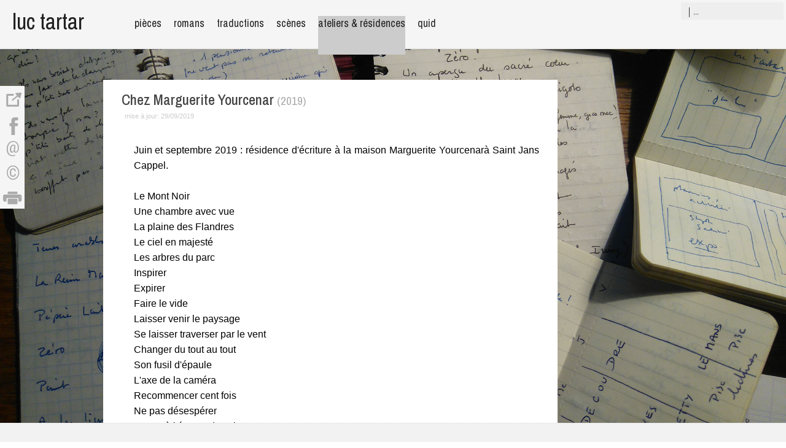

--- FILE ---
content_type: text/html; charset=UTF-8
request_url: https://luc-tartar.net/6/159/chez-marguerite-yourcenar
body_size: 2363
content:
<!DOCTYPE html>
<html lang="fr">
<head>
<meta charset="utf-8">
<meta name="ROBOTS" content="index,follow"/>
<meta name="Author" content="Luc Tartar"/>
<meta name="Subject" content="Site de Luc Tartar."/>
<meta name="Language" content="FR"/>
<meta name="viewport" content="width=device-width, initial-scale=1">
<link rel="SHORTCUT ICON" href="/img/favicon.ico">
<link type="text/css" href="/lib/lt.css" rel="stylesheet" />
<link type="text/css" href="/lib/thickbox.css" rel="stylesheet" />
<script type="text/javascript" src="/lib/jquery.js"></script>
<script type="text/javascript" src="/lib/site.js"></script>
<script type="text/javascript" src="/lib/thickbox.js"></script>
<!-- FACEBOOK -->
<meta property="og:site_name" content="luc-tartar.net"/>
<meta property="og:title" content="Chez Marguerite Yourcenar" />
<meta property="og:url" content="https://www.luc-tartar.net/6/159/chez-marguerite-yourcenar"/>
<meta property="og:image:secure_url" content="https://www.luc-tartar.net/docs/fichiers/images/diaporama_articles/159/rencontre%20-%20Copie.jpg" />
<meta property="og:image:type" content="image/jpeg" />
<!-- Google tag (gtag.js) -->
<script async src="https://www.googletagmanager.com/gtag/js?id=-G-TC8YVQ9T2S"></script>
<script>
  window.dataLayer = window.dataLayer || [];
  function gtag(){dataLayer.push(arguments);}
  gtag('js', new Date());

  gtag('config', 'G-TC8YVQ9T2S');
</script>
<style type="text/css">
body {background: url(/docs/fichiers/images/diaporama_fond/carnets2.jpg) no-repeat top left fixed; background-size: cover; -webkit-background-size: cover; -o-background-size: cover;
}
</style>
<title>Chez Marguerite Yourcenar - Luc Tartar</title>
</head>
<body>
<div id="fb-root"></div>
<script>(function(d, s, id) {
  var js, fjs = d.getElementsByTagName(s)[0];
  if (d.getElementById(id)) return;
  js = d.createElement(s); js.id = id;
  js.src = "//connect.facebook.net/fr_FR/sdk.js#xfbml=1&version=v2.0";
  fjs.parentNode.insertBefore(js, fjs);
}(document, 'script', 'facebook-jssdk'));</script>
<div class="recherche">
	<form id="formRecherche" name="form1" method="GET" action="/recherche">
	<input type="text" width="30" name="q" id="q" value="| ..." onFocus="if(this.value=='| ...') value='';" class="champ_recherche" />
	</form>
	</div>
<div id="entete">
	<div id="wlt"><a href="/">luc tartar</a></div>
	<div id="navigation">
	
<ul>
<li class=""><a href="/4/pieces" title="pièces">pièces</a></li>
<li class=""><a href="/16/romans" title="romans">romans</a></li>
<li class=""><a href="/12/traductions" title="traductions">traductions</a></li>
<li class=""><a href="/1/scenes" title="mises en scène">scènes</a></li>
<li class="rub_select"><a href="/6/ateliers-residences" title="ateliers & résidences">ateliers & résidences</a></li>
<li class=""><a href="/3/1/luc-tartar-auteur-et-comedien" title="quid">quid</a></li>
</ul>
	</div> 
</div>

	<div id="section" class="fullscreen ">
		<div id="page">
		<div class="block texte">
<div class="titre_article">Chez Marguerite Yourcenar <span class="date_ref">(2019)</span></div>
<div class="maj">mise à jour: <time datetime="2019-09-29">29/09/2019</time></div>
<div class="texte_article"><p>Juin et septembre 2019 :&nbsp;résidence d'écriture à la maison Marguerite Yourcenarà Saint Jans Cappel.</p>

<p>&nbsp;</p>

<p>Le Mont Noir</p>

<p>Une chambre avec vue</p>

<p>La plaine des Flandres</p>

<p>Le ciel en majesté</p>

<p>Les arbres du parc</p>

<p>Inspirer</p>

<p>Expirer</p>

<p>Faire le vide</p>

<p>Laisser venir le paysage</p>

<p>Se laisser traverser par le vent</p>

<p>Changer du tout au tout</p>

<p>Son fusil d'épaule</p>

<p>L'axe de la caméra</p>

<p>Recommencer cent fois</p>

<p>Ne pas désespérer</p>

<p>Rester à l'écoute des oiseaux.</p>

<p>&nbsp;</p>

<p>J'écris "Calais" la première scène du projet "Mon Orient-Express" et j'écris "Aider la beauté", commande du Théâtre Bluff de Montréal et du Grand Bleu de Lille.</p>

<p>&nbsp;</p>

<p>&nbsp;</p>

<p>&nbsp;</p>
</div>
<div class="nettoyeur"></div>
</div>
<div id="diaporama">
<div class="titre_diapo">diaporama</div>
<div class="img_diapo">
<a href="/docs/fichiers/images/diaporama_articles/159/campagne - Copie.jpg" class="thickbox" rel="159" title="Chez Marguerite" ><img src="/docs/fichiers/images/diaporama_articles/159/campagne - Copie.jpg" height="100" width="" hspace="3" vspace="3" /></a>
<a href="/docs/fichiers/images/diaporama_articles/159/chambre - Copie.jpg" class="thickbox" rel="159" title="Chez Marguerite" ><img src="/docs/fichiers/images/diaporama_articles/159/chambre - Copie.jpg" height="100" width="" hspace="3" vspace="3" /></a>
<a href="/docs/fichiers/images/diaporama_articles/159/chemin - Copie.jpg" class="thickbox" rel="159" title="Chez Marguerite" ><img src="/docs/fichiers/images/diaporama_articles/159/chemin - Copie.jpg" height="100" width="" hspace="3" vspace="3" /></a>
<a href="/docs/fichiers/images/diaporama_articles/159/fenetre - Copie.jpg" class="thickbox" rel="159" title="Chez Marguerite" ><img src="/docs/fichiers/images/diaporama_articles/159/fenetre - Copie.jpg" height="100" width="" hspace="3" vspace="3" /></a>
<a href="/docs/fichiers/images/diaporama_articles/159/foret - Copie.jpg" class="thickbox" rel="159" title="Chez Marguerite" ><img src="/docs/fichiers/images/diaporama_articles/159/foret - Copie.jpg" height="100" width="" hspace="3" vspace="3" /></a>
<a href="/docs/fichiers/images/diaporama_articles/159/hetre - Copie.jpg" class="thickbox" rel="159" title="Chez Marguerite" ><img src="/docs/fichiers/images/diaporama_articles/159/hetre - Copie.jpg" height="100" width="" hspace="3" vspace="3" /></a>
<a href="/docs/fichiers/images/diaporama_articles/159/rencontre - Copie.jpg" class="thickbox" rel="159" title="Chez Marguerite" ><img src="/docs/fichiers/images/diaporama_articles/159/rencontre - Copie.jpg" height="100" width="" hspace="3" vspace="3" /></a>
<a href="/docs/fichiers/images/diaporama_articles/159/soleil - Copie.jpg" class="thickbox" rel="159" title="Chez Marguerite" ><img src="/docs/fichiers/images/diaporama_articles/159/soleil - Copie.jpg" height="100" width="" hspace="3" vspace="3" /></a>
<a href="/docs/fichiers/images/diaporama_articles/159/vue - Copie.jpg" class="thickbox" rel="159" title="Chez Marguerite" ><img src="/docs/fichiers/images/diaporama_articles/159/vue - Copie.jpg" height="100" width="" hspace="3" vspace="3" /></a>
</div>
<div class="nettoyeur"></div>
</div>
<div class="twfb">
<div class="tw">
<a href="https://twitter.com/share" class="twitter-share-button" data-via="luc-tartar">Tweet</a> <script>!function(d,s,id){var js,fjs=d.getElementsByTagName(s)[0],p=/^http:/.test(d.location)?'http':'https';if(!d.getElementById(id)){js=d.createElement(s);js.id=id;js.src=p+'://platform.twitter.com/widgets.js';fjs.parentNode.insertBefore(js,fjs);}}(document, 'script', 'twitter-wjs');</script>
</div><div class="fb-like" data-href="http://luc-tartar.net/6/159/chez-marguerite-yourcenar" data-layout="button_count" data-action="like" data-show-faces="false" data-share="true"></div>
</div>
		</div>
	</div>		
	<div id="aside">
	<a href="/7/6/liens" class="liens" title="liens"></a>
	<a href="https://www.facebook.com/Luc-Tartar-270637066297508/" class="facebook" title="facebook" target="_blank"></a>
	<a href="/contact" class="contact" title="contact par mail"></a>
	<a href="/mentions-legales" class="copy" title="copyright et mentions légales"></a>
	<a href="/print.php?id_rub=6&id_txt=159&titre_txt=chez-marguerite-yourcenar" class="print" title="Imprimer"></a></div>
	<div id="footer">&nbsp;</div>
</body>
</html>

--- FILE ---
content_type: text/css
request_url: https://luc-tartar.net/lib/lt.css
body_size: 3244
content:
@charset "UTF-8";
/* CSS Document */

@import url('https://fonts.googleapis.com/css?family=Archivo+Narrow:400,400i,500,500i,600,600i|Fjalla+One');
@import url('https://fonts.googleapis.com/css?family=Open+Sans+Condensed:300,700|Roboto+Condensed:400,300,300italic,700,700italic,400italic');

/* font-family: 'Fjalla One', sans-serif; */
/* font-family: 'Archivo Narrow', sans-serif; */
/* font-family: 'Open Sans Condensed', sans-serif; */
/* font-family: font-family: 'Roboto Condensed', sans-serif; */

html {
	font-size:100%;
	-webkit-text-size-adjust:100%;
	-ms-text-size-adjust:100%;
	background-color: #FFF;
}
body,td,th {
	font-family: Arial, Helvetica, sans-serif;
	margin: 0;
	padding: 0;
	background-color: #FFF;
}
img {
	border: 0;
}
p {
	margin: 0;
}
a {
	text-decoration: none;
	border: 0;
}
div {
    text-align: justify;
}
hr {
	color:#FFFFFF;
	padding: 0px;
	border-top-width: 1px;
	border-top-color: #777;
	border-top-style: dotted;
	border-right-style: none;
	border-bottom-style: none;
	border-left-style: none;
	margin-top: 10px;
	margin-bottom: 6px;
	}
h1 {
	font-family: 'Open Sans Condensed', sans-serif;
	font-weight: 300;
	font-size: 1.6em;
	color: #666;
	margin: 0;
}
h2 {
	font-family: 'Open Sans Condensed', sans-serif;
	font-weight: 300;
	font-size: 1.4em;
	color: #666;
	margin: 0;
}
h3 {
	font-family: 'Open Sans Condensed', sans-serif;
	font-weight: 300;
	font-size: 1.2em;
	color: #666;
	margin: 0;
}
h4 {
	font-family: 'Open Sans Condensed', sans-serif;
	font-weight: 300;
	font-size: 0.9em;
	color: #666;
	margin: -5px 0 5px 0;
}
fieldset {
	border: none;
}
input[type=submit] {
    padding:8px; 
    background:#F2F2F2; 
    border:0 none;
    cursor:pointer;
    -webkit-border-radius: 4px;
    border-radius: 4px;
		font-size: 1.3em;
		font-family: 'Open Sans Condensed', sans-serif;
		font-weight: 300;
}
input[type=submit]:hover {
    background:#AA2222;
		color: #E2E2E2;
		-webkit-transition:all .3s ease-out; -moz-transition:all .3s ease-out; -ms-transition:all .3s ease-out; -o-transition:all .3s ease-out; transition:all .3s ease-out;
}
#admin {
 	position: fixed;
	color: #FF6644;
 	padding: 0px;
	left: 45%;
	top: 0;
  font-size: 0.9em;
	text-align:center;
	z-index:100;
	background-color: rgba(0,0,0,0.5);
	padding: 4px;
	width: auto;
}
#entete{
	display: block;
	background-color: #F5F5F5;
	border-bottom: #E2E2E2 1px solid;
	overflow: visible;
}
#section {
	margin: auto;
	margin-top: 0;
	padding: 30px 220px 50px 15px;
}
#une {
	text-align: center;
	padding-top: 20px;
}
#page {
	width: auto;
	margin: 0 30px 0 30px;
	padding: 0;
}
#aside {
	margin: 0;
	position: absolute;
	left: 0;
	top: 140px;
	padding: 0;
}
#wlt {
	font-size: 2.3em;
	margin: 10px 0 20px 20px;
	font-family: 'Archivo Narrow', Arial, sans-serif;
	font-weight: 100;
	display: inline-table;
	vertical-align: top;
}
#wlt a {
	color: #222;
}
#wlt a:hover {
	color: #CCC;
	-webkit-transition:all .3s ease-out; -moz-transition:all .3s ease-out; -ms-transition:all .3s ease-out; -o-transition:all .3s ease-out; transition:all .3s ease-out;
}
#coldte {
	display: block;
	position: absolute;
	padding: 20px;
	background-color: #F5F5F5;
	right: 0;
	top: 140px;
	font-family: 'Roboto Condensed', sans-serif;
  font-weight: 100;
  font-size: 1em;
	width: 240px;
}
#ill_une {
	display: inline-block;
	vertical-align: top;
	margin: 15px 0 0 0;
}
#texte_une {
	display: inline-block;
	vertical-align: top;
	padding: 15px;
	margin: 10px;
	min-width: 300px;
	max-width: 600px;
	text-align: justify;
	width: 40%;
}
#actualites {
	display: block;
	width: 100%;
	margin: -12px 0 0 0;
	padding: 20px 0 70px 0;
	display: block;
	background-color: #F5F5F5;
	border-top: #E2E2E2 1px solid;
}
#news {
	font-family: 'Roboto Condensed', sans-serif;
  font-weight: 100;
  font-size: 1.1em;
	color: #555;
	padding:20px 220px 0 15px;
	background-color: #F5F5F5;
	margin: auto;
}
#diaporama {
	margin-top: 20px;
	padding: 10px;
	background-color: #FFF;
}
.avert {
	text-decoration: none;
	color: #AA2222;
font-family: 'Archivo Narrow', Arial, sans-serif;
	font-weight: 100;
	font-size: 1.2em;
	padding: 5px;
	margin: 10px 20px 10px 5px;
}
.news_item {
	padding: 10px 0 10px 0;
	display: block;
}
.news_item a {
	font-family: 'Open Sans Condensed', sans-serif;
	font-weight: 100;
	font-size: 1.1em;
	color: #000;
	border-bottom: #000 1px dotted;
}
.news_item a:hover {
	color: #CCC;
	border-bottom: #CCC 1px dotted;
}
.twitter {
	background: url(/img/twitter.png) no-repeat ;
}
.facebook {
	background: url(/img/facebook.png) no-repeat ;
}
.contact {
	background: url(/img/contact.png) no-repeat ;
}
.copy {
	background: url(/img/copy.png) no-repeat ;
}
.liens {
	background: url(/img/liens.png) no-repeat ;
}
.print {
	background: url(/img/print.png) no-repeat
}
.twitter, .facebook, .contact, .copy, .liens, .print {
	display: block;
	width: 40px;
	height: 40px;
	overflow: hidden;
	background-position: top left;
}
.twitter:hover, .facebook:hover, .contact:hover, .copy:hover, .liens:hover, .print:hover {
   background-position: bottom left;
}
.fndb {
	display: inline-block;
	vertical-align: top;
	width: 300px;
	margin: 5px;
	background-color: #FFF;
}
.xd1 {
	text-align: justify;
	padding-top: 150px;
}
.xd1txt {
	background-color: rgba(255, 255, 255, 0.7);
	padding: 10px;
}
.xd1txt a {
	font-family: 'Open Sans Condensed', sans-serif;
	font-weight: 100;
	font-size: 1.2em;
	color: #A81D2E;
	border-bottom: #A81D2E 1px dotted;
}
.xd1txt a:hover {
	color: #AAA;
	border-bottom: #AAA 1px dotted;	
}
.xd1tr {
	margin: 0;
	padding: 0;
	font-family: 'Open Sans Condensed', sans-serif;
	font-weight: 300;
	font-size: 1.3em;
	color: #222;
	background-color: #E2E2E2;
	text-decoration: none;
	display: block;
}
.xd1trpad {
	padding: 10px;
	display: block;
}
.xd1tr a {
	padding: 10px;
	text-decoration: none;
	display: block;
	background-color: #E2E2E2;
	color: #222;
}
.xd1tr a:hover {
	background-color: #F5F5F5;
	color: #222;
}
.xd1str {
	margin: 0;
	padding: 0;
	font-size: 0.9em
}
.nettoyeur {
	margin: 10px 0 10px 0;
	padding: 1px;
	clear: both;
	display: block;
	width: 100%;
}
.trait {
	border-top: 1px #CCC dotted;
}
.titre_article {
	font-family: 'Archivo Narrow', Arial, sans-serif;
	font-weight: 500;
	font-size: 1.5em;
	color: #444;
	margin: 0 0 0 10px;
}
.stitre_article {
	font-family: 'Archivo Narrow', Arial, sans-serif;
	font-weight: 100;
	font-size: 1.3em;
	color: #AAA;
	margin: 5px 0 0 15px;
}
.block {
	margin: 20px 0 10px 0;
	padding: 20px;
	background-color: #FFF;
}
.texte_rubrique {
	background-color: #F4F4F4;
	color: #444;
	padding: 15px;
	font-family: Times,Georgia,serif;
	font-size: 1.1em;
	margin: auto;
	width: 85%;
	line-height: 1em;
}
.texte_article {
	padding: 10px 10px 0 30px;
	margin-top: 20px;
}
.texte_article a, .bloc_item a {
	font-family: 'Open Sans Condensed', sans-serif;
	font-weight: 100;
	font-size: 1.2em;
	color: #A81D2E;
	border-bottom: #A81D2E 1px dotted;
}
.texte_article a:hover, .bloc_item a:hover {	
	color: #AAA;
	border-bottom: #AAA 1px dotted;
}
.date_ref {
	color: #AAA;
	font-size: 0.8em;
	font-weight: 100;
}
a.thickbox {
	border-bottom: none;
}
a:hover.thickbox {
	border-bottom: none;
}
a.btn_lire {
	font-family: 'Open Sans Condensed', sans-serif;
  font-weight: 100;
  font-size: 1.3em;
	color: #000;
	background-color: #E2E2E2;
	padding: 0 8px 0 8px;
	margin: 0 0 0 20px;
	-moz-border-radius: 4px;
  -webkit-border-radius: 4px;
  border-radius: 4px;
}
a:hover.btn_lire {
	background-color: #CCC;
	-webkit-transition:all .3s ease-out; -moz-transition:all .3s ease-out; -ms-transition:all .3s ease-out; -o-transition:all .3s ease-out; transition:all .3s ease-out;
}
a.btn_lire_news {
	font-family: 'Open Sans Condensed', sans-serif;
  font-weight: 100;
  font-size: 1.1em;
	color: #444;
	background-color: #E5E5E5;
	padding: 0 8px 0 8px;
	margin: 10px 0 0 20px;
	-moz-border-radius: 4px;
  -webkit-border-radius: 4px;
  border-radius: 4px;
	border: none;
}
a:hover.btn_lire_news {
	background-color: #CCC;
	-webkit-transition:all .3s ease-out; -moz-transition:all .3s ease-out; -ms-transition:all .3s ease-out; -o-transition:all .3s ease-out; transition:all .3s ease-out;
	color: #222;
}
.titre_diapo {
	font-family: 'Archivo Narrow', Arial, sans-serif;
	font-weight: 100;
	font-size: 3em;
	color: #F2F2F2;
	margin: 0 0 10px 10px;
}
.img_diapo {
	margin: 0 20px 20px 20px;
	text-align: left;
}
.bloc_pagination {
	font-family: 'Open Sans Condensed', sans-serif;
  font-weight: 100;
  font-size: 1.3em;
	color: #666;
	text-align: right;
	padding-top: 10px;
}
.bloc_pagination a {
	text-decoration: none;
	font-size: 1em;
	color: #666;
}
.bloc_pagination a:hover {
	text-decoration: none;
	color: #A81D2E;
}
a.av_ap {
	font-size: 1.6em;
	line-height: 1em;
}
.nro_pagination {
	font-size: 1.6em;
}
.bloc_item {
	margin: 10px 10px 15px 30px;
}
.maj {
	font-size: 0.7em;
	color: #CCC;
	margin: 0 0 0 15px;
}
.recherche {
	margin: 4px 4px 0 0;
	position: absolute;
	color: #222;
	top:0;
	right:0;
}
.champ_recherche {
	font-family: 'Open Sans Condensed',sans-serif;
	padding: 3px 0 3px 10px;
	font-weight: 100;
	border: none;
	background-color: #EEE;
	font-size: 1em;
}
.texte {
	line-height: 1.6em;
}
.titre_actus {
	font-size: 3em;
	color: #F2F2F2;
	font-family: 'Archivo Narrow', Arial, sans-serif;
	font-weight: 100;
	display: block;
	padding-top: 15px;
	margin-bottom: 2px;
}
.pap {
	margin-top: 15px;
	text-align: center;
	font-family: 'Open Sans Condensed', sans-serif;
	font-weight: 300;
	color: #666;
	font-size:1.3em;
}
.pap a {
	color: #444;
	display: inline-table;
	margin: 0 10px 0 10px;
	text-decoration: none;
}
.pap a:hover {
	text-decoration: none;
	border-bottom: #444 1px dotted;
}
.larger {
	font-size: larger;
}
.champ_contact {
	background-color: #F2F2F2;
	color: #444;
	padding: 5px;
	margin: 5px;
	display: block;
	border: none;
	font-family: 'Open Sans Condensed', sans-serif;
	font-weight: 300;
	font-size: 1.1em;
	width: 60%;
}
.champ_area {
	background-color: #F2F2F2;
	color: #444;
	padding: 10px;
	margin: 5px;
	border: none;
	font-family: 'Open Sans Condensed', sans-serif;
	font-weight: 300;
	font-size: 1.1em;
	width: 80%;
}
.citation {
	margin: 10px 20px 20px 20px;
	background: #F6F6F6 url(/img/guillemets.png) no-repeat;
	background-position: 10px 10px;
	padding: 10px 20px 10px 50px;
	font-family: Times, Georgia, serif;
	line-height: 1.6em;
	font-size: 1.1em;
}
.citation a {
	font-size: 1em;
}
.exergue {
	margin: 20px;
	padding: 20px;
	border: #E2E2E2;
	background-color: #F6F6F6;
}
.note {
	padding: 10px;
	border: #E2E2E2;
	background-color: #F6F6F6;
	margin: 5px;
}
.marge-g {
	margin-left: 40px;
}
.ckeditor-html5-video {
	background-color: #E4E4E4;
	border: #B2B2B2 1px solid;
	width: auto;
	margin: auto;
}
.fullscreen {
	min-height: 100vh;
}
.item_recherche {
	margin: 10px 10px 10px 20px;
}
.titre_article_rech {
	font-family: 'Archivo Narrow', Arial, sans-serif;
	font-weight: 300;
	font-size: 1.3em;
	color: #444;
	margin: 0 10px 0 0;
	display: inline-table;
	float: left;
}
.stitre_article_rech {
	font-family: 'Archivo Narrow', Arial, sans-serif;
	font-weight: 300;
	font-size: 1.1em;
	color: #AAA;
	margin: 0 10px 0 0;
	display: inline-table;
	float: left;
}
.maj_rech {
	font-size: 0.7em;
	color: #BBB;
	margin: 0 10px 0 0;
	display: inline-table;
	float: left;
}
a.btn_lire_rech {
	font-family: 'Open Sans Condensed', sans-serif;
  font-weight: 100;
  font-size: 1.2em;
	color: #000;
	background-color: #E2E2E2;
	padding: 0 8px 0 8px;
	margin: 0 0 0 20px;
	-moz-border-radius: 4px;
  -webkit-border-radius: 4px;
  border-radius: 4px;
	display: inline-table;
}
a:hover.btn_lire_rech {
	background-color: #CCC;
	-webkit-transition:all .3s ease-out; -moz-transition:all .3s ease-out; -ms-transition:all .3s ease-out; -o-transition:all .3s ease-out; transition:all .3s ease-out;
}
.rub_rech {
	font-family: 'Archivo Narrow', Arial, sans-serif;
	font-weight: 300;
	font-size: 0.9em;
	color: #777;
	margin: 0 10px 0 0;
	display: inline-table;
	float: left;
}
.twfb {
	background-color: rgba(255,255,255,0.7);
	padding-right: 15px;
	height: 30px;
}
.fb-like {
	vertical-align: middle;
	display: inline-block;
	margin: 5px;
	text-align: right;
	float: right;
}
.tw {
	display: inline-block;
	margin: 5px;
	vertical-align: middle;
	text-align: right;
	float: right;
	width: 61px;
}
.auto {
	margin: auto;
	padding-right: 30px;
}


/*  ///////////////// navigation ////////////////  */

#navigation {
	margin: 18px 0 0 30px;
	font-family: 'Archivo Narrow', sans-serif;
  font-weight: 400;
  font-size: 1.1em;
	display: inline-table;
	overflow: visible;
	vertical-align: top;
}
#navigation ul {
		margin: 0;
		list-style-type:none;
		overflow: visible;
	}
	#navigation ul li {
		padding: 8px;
		margin: 0;
		display: inline-table;
		vertical-align: top;
		overflow: visible;
	}
#navigation ul li a {
		color: #222;
		padding: 0;
		display: inline;
		text-decoration: none;
		padding-bottom: 40px;
}
#navigation ul li a:hover {
		background-color: #CCC;
		-webkit-transition:all .3s ease-out; -moz-transition:all .3s ease-out; -ms-transition:all .3s ease-out; -o-transition:all .3s ease-out; transition:all .3s ease-out;
	}
#navigation ul li > ul {
		display: block;
		width: auto;
		-webkit-transition:all .3s ease-out; -moz-transition:all .3s ease-out; -ms-transition:all .3s ease-out; -o-transition:all .3s ease-out; transition:all .3s ease-out;
	}
#navigation ul li ul {
		margin: 7px 0 0 0;
		position: absolute;
		display: none;
		padding: 0;
		background-color: #CCC;
	}
#navigation ul li:hover > ul {
		display: block;
		z-index: 10;
}
#navigation ul ul li {
		margin:0;
		padding: 0;
		display: block;
		border: 0;
		-webkit-transition:all .3s ease-out; -moz-transition:all .3s ease-out; -ms-transition:all .3s ease-out; -o-transition:all .3s ease-out; transition:all .3s ease-out;
		text-align: left;
		border-top: #222 1px dotted;
	}
#navigation	ul ul li:hover {
	background-color: #EEE;
	}
#navigation	ul ul li a {
		color:#666;
		background-color: transparent;
		padding: 5px 25px 5px 5px;
		display: block;
		margin: 0;
	}
#navigation	ul ul li a:hover {
		color:#333;
		-webkit-transition:all .3s ease-out; -moz-transition:all .3s ease-out; -ms-transition:all .3s ease-out; -o-transition:all .3s ease-out; transition:all .3s ease-out;
		background-color: transparent;
	}
#navigation .rub_select a {
	background-color: #CCC;
	}
	
	/*////////// conditionnel ///////////*/
	
@media screen and (min-width: 1600px) {
	#section, #news {
		width: 1050px;
	}
}
@media screen and (min-width: 1300px) and (max-width: 1599px) {
	#section, #news {
		width: 950px;
	}
}
@media screen and (min-width: 1100px) and (max-width: 1299px) {
	#section, #news {
		width: 800px;
	}
}
@media screen and (min-width: 821px) and (max-width: 1100px) {
		#section,#news {
		width: 780px;
		padding-right: 10px;
		}
		#coldte {
		display: none;
	}
}

@media screen and (min-width: 761px)  and (max-width: 820px) {
	#section,#news {
		width: 690px;
		padding-right: 10px;
		}
	#coldte {
		display: none;
	}
	/*//  menu déroulant en ligne à gauche    //*/
	#navigation {
		margin: 0;
		display: block;
	}
	#navigation ul {
		padding: 0;
		margin: 0 0 0 15px;;
	}
	#navigation ul a {
		padding-bottom: 20px;
	}
	#wlt {
		margin: 10px 0 0 20px;
	}
}
	
@media screen and (max-width: 760px) {
	/*//  menu déroulant block centré    //*/
	#navigation {
	margin: 0;
	padding: 0;
	display: block;
	text-align: center;
	}
	#navigation ul {
		padding: 0;
		margin: 0;
	}
	#navigation ul li {
		border: 0;
		border-bottom: 1px #CCC solid;
		display: block;
		margin: 0 0 0 0;
		padding: 0;
	}
	#navigation ul li a {
		padding: 5px 25px 5px 5px;
		margin: 0;
		display: block;
		}
		#navigation ul li:hover {
		background-color: #CCC;
		-webkit-transition:all .3s ease-out; -moz-transition:all .3s ease-out; -ms-transition:all .3s ease-out; -o-transition:all .3s ease-out; transition:all .3s ease-out;
		}
		#navigation ul li ul {
		margin: 0;
		padding: 0;
		position: relative;
		background-color: #D7D7D7;
		}
		#navigation ul ul li {
		text-align: center;
		padding: 0;
		margin:0;
		}
		#navigation ul ul li a {
		margin: 0;
		display: block;
		}
		#navigation ul ul li a:hover {
		background-color: #E2E2E2;
		}
		#navigation .rub_select a {
		background-color: transparent;
		display: block;
		}
		#navigation ul a:hover {
			background-color: transparent;
		}
		#aside {
		position: fixed;
		width: 100%;
		height: 40px;
		text-align: center;
		top: auto;
		bottom: 30px;
		background-color: #F5F5F5;
		}
		.twitter, .facebook, .contact, .copy, .liens, .print {
		display: inline-block;
		border: 0;
		width: 40px;
		height: 40px;
		margin-left: -4px;
		}
		#wlt {
		font-size: 2.3em;
		margin: 10px 0 0 20px;
	}
	#coldte {
		display: none;
	}
}
@media screen and (min-width: 500px) and (max-width: 760px) {
	#section {
		width: 95%;
		padding-right: 10px;
	}
	#news {
		width: 95%;
		padding-bottom: 90px;
		padding-right: 10px;
	}
}
@media screen and (max-width: 499px) {
	#section, #news {
		width: 100%;
		padding: 5px;
		margin: 0;
	}
	#news {
		padding-bottom: 90px;
	}
	#page {
		margin: 0;
	}
	.citation {
		margin: 10px;
		}
		.champ_area {
			width: 90%;
		}
		.champ_contact {
			width: 80%;
		}
}
#footer {
	position: fixed;
	width: 100%;
	height: 30px;
	background-color: #F2F2F2;
	bottom: 0;
	border-top: #DDD 1px dotted;
}
	

--- FILE ---
content_type: text/css
request_url: https://luc-tartar.net/lib/thickbox.css
body_size: 981
content:
/* CSS Document */
--------------------------------------------------------------------------------------------------------------*/
#TB_window {
	font: 12px Arial, Helvetica, sans-serif;
	color: #f2f2f2;
}
#TB_caption {
	font: 14px Arial, Helvetica, sans-serif;
	color: #FFFFFF;
}

#TB_secondLine {
	font: 12px Arial, Helvetica, sans-serif;
	color:#E2E2E2;
	padding-top:10px;
	text-align:center;
}

#TB_window a:link {color: #FFDD00;}
#TB_window a:visited {color: #CCC;}
#TB_window a:hover {color: #FFF;}
#TB_window a:active {color: #CCC;}
#TB_window a:focus{color: #CCC;}

/* ----------------------------------------------------------------------------------------------------------------*/
/* ---------->>> thickbox settings <<<-----------------------------------------------------------------------------*/
/* ----------------------------------------------------------------------------------------------------------------*/
#TB_overlay {
	position: fixed;
	z-index:100;
	top: 0px;
	left: 0px;
	height:100%;
	width:100%;
}
#TB_prev {
	padding-bottom:10px;
	margin-top: -20px;
}
#TB_next {
	padding-bottom:10px;
	margin-top: -20px;
}

.TB_overlayMacFFBGHack {background: url(/img/macFFBgHack.png) repeat;}
.TB_overlayBG {
	background-color:#000;
	filter:alpha(opacity=80);
	-moz-opacity: 0.80;
	opacity: 0.80;
}

* html #TB_overlay { /* ie6 hack */
     position: absolute;
     height: expression(document.body.scrollHeight > document.body.offsetHeight ? document.body.scrollHeight : document.body.offsetHeight + 'px');
}

#TB_window {
	position: fixed;
	background-image: url(/img/macFFBgHack.png);
	background-repeat: repeat;
	z-index: 102;
	color:#f2f2f2;
	display:none;
	border: 1px solid #333;
	text-align:left;
	top:45%;
	left:50%;
}

* html #TB_window { /* ie6 hack */
position: absolute;
margin-top: expression(0 - parseInt(this.offsetHeight / 2) + (TBWindowMargin = document.documentElement && document.documentElement.scrollTop || document.body.scrollTop) + 'px');
}

#TB_window img#TB_Image {
	display:block;
	margin: 10px 0 0 15px;
	border:0;
}
#TB_window {
	padding: 15px 15px 0px 15px;
}

#TB_caption{
	height:auto;
	width:auto;
	padding:10px 10px 10px 10px;
	text-align: center;
}

#TB_closeWindow{
	height:25px;
	float:right;
	padding-top: 0px;
	padding-right: 0px;
	padding-bottom: 0px;
	padding-left: 0;
	text-align:center;
	margin-right: 10px;
	font-size:18px;
}

#TB_closeAjaxWindow{
	padding:7px 10px 5px 0;
	margin-bottom:1px;
	text-align:right;
	float:right;
}

#TB_ajaxWindowTitle{
	float:left;
	padding:7px 0 5px 10px;
	margin-bottom:1px;
}

#TB_title{
	background-color:#e8e8e8;
	height:27px;
}

#TB_ajaxContent{
	clear:both;
	padding:2px 15px 15px 15px;
	overflow:auto;
	text-align:left;
	line-height:1.4em;
}

#TB_ajaxContent.TB_modal{
	padding:15px;
}

#TB_ajaxContent p{
	padding:5px 0px 5px 0px;
}

#TB_load{
	position: fixed;
	display:none;
	height:13px;
	width:208px;
	z-index:103;
	top: 50%;
	left: 50%;
	margin: -6px 0 0 -104px; /* -height/2 0 0 -width/2 */
}

* html #TB_load { /* ie6 hack */
position: absolute;
margin-top: expression(0 - parseInt(this.offsetHeight / 2) + (TBWindowMargin = document.documentElement && document.documentElement.scrollTop || document.body.scrollTop) + 'px');
}

#TB_HideSelect{
	z-index:99;
	position:fixed;
	top: 0;
	left: 0;
	background-color:#fff;
	border:none;
	filter:alpha(opacity=0);
	-moz-opacity: 0;
	opacity: 0;
	height:100%;
	width:100%;
}

* html #TB_HideSelect { /* ie6 hack */
     position: absolute;
     height: expression(document.body.scrollHeight > document.body.offsetHeight ? document.body.scrollHeight : document.body.offsetHeight + 'px');
}

#TB_iframeContent{
	clear:both;
	border:none;
	margin-bottom:-1px;
	margin-top:1px;
	_margin-bottom:1px;
}


--- FILE ---
content_type: application/javascript
request_url: https://luc-tartar.net/lib/site.js
body_size: 94
content:
function hide(NomId) {
var targetElement;
targetElement = document.getElementById(NomId) ;
if (targetElement.style.display != "none") {
		targetElement.style.display = "none" ;
	}
}
function show(NomId) {
var targetElement;
targetElement = document.getElementById(NomId) ;
if (targetElement.style.display != "block") {
		targetElement.style.display = "block" ;
	}
}

function myFocus(NomId, Value) {
if(document.getElementById(NomId).value==Value)
                { document.getElementById(NomId).value=''; }
}

